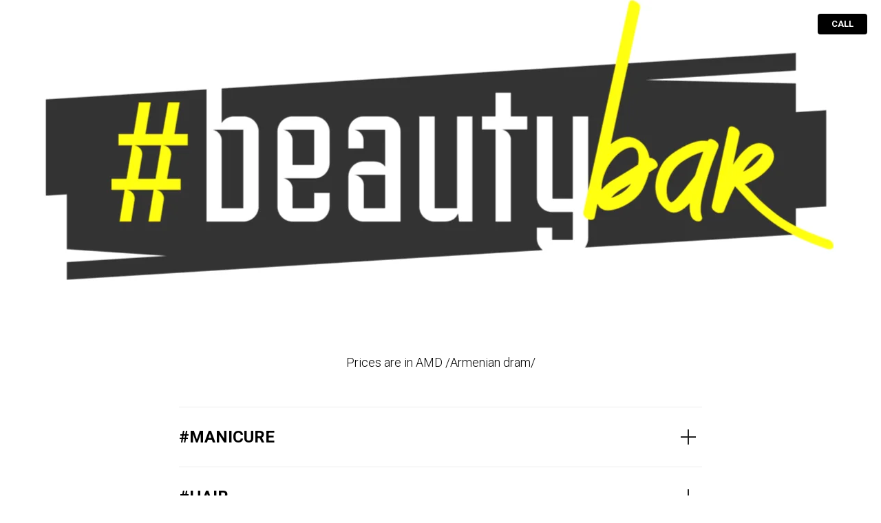

--- FILE ---
content_type: text/html; charset=UTF-8
request_url: https://www.beautybaryerevan.com/priceeng
body_size: 6852
content:
<!DOCTYPE html> <html> <head> <meta charset="utf-8" /> <meta http-equiv="Content-Type" content="text/html; charset=utf-8" /> <meta name="viewport" content="width=device-width, initial-scale=1.0" /> <!--metatextblock--> <title>Price List for hair, make up, manicure, pedicure in Yerevan Armenia</title> <meta name="description" content="Классический, аппаратный маникюр и педикюр; покрытие лаком и гель-лаком; наращивание (Gel-X, акриловое, гелевое); дизайн ногтей; лечебное покрытие; медицинский педикюр; мужской маникюр/педикюр." /> <meta property="og:url" content="https://www.beautybaryerevan.com/priceeng" /> <meta property="og:title" content="Price List for hair, make up, manicure, pedicure in Yerevan Armenia" /> <meta property="og:description" content="Классический, аппаратный маникюр и педикюр; покрытие лаком и гель-лаком; наращивание (Gel-X, акриловое, гелевое); дизайн ногтей; лечебное покрытие; медицинский педикюр; мужской маникюр/педикюр." /> <meta property="og:type" content="website" /> <meta property="og:image" content="https://thb.tildacdn.one/tild3265-3836-4339-b730-313165356165/-/resize/504x/noroot.png" /> <link rel="canonical" href="https://www.beautybaryerevan.com/priceeng"> <!--/metatextblock--> <meta name="format-detection" content="telephone=no" /> <meta http-equiv="x-dns-prefetch-control" content="on"> <link rel="dns-prefetch" href="https://ws.tildacdn.com"> <link rel="dns-prefetch" href="https://static.tildacdn.one"> <link rel="shortcut icon" href="https://static.tildacdn.one/tild6363-3031-4134-b936-323038393163/beautybar_logo-2.ico" type="image/x-icon" /> <link rel="apple-touch-icon" href="https://static.tildacdn.one/tild3339-6435-4766-b932-383137356338/beautybar_logo-2-3.png"> <link rel="apple-touch-icon" sizes="76x76" href="https://static.tildacdn.one/tild3339-6435-4766-b932-383137356338/beautybar_logo-2-3.png"> <link rel="apple-touch-icon" sizes="152x152" href="https://static.tildacdn.one/tild3339-6435-4766-b932-383137356338/beautybar_logo-2-3.png"> <link rel="apple-touch-startup-image" href="https://static.tildacdn.one/tild3339-6435-4766-b932-383137356338/beautybar_logo-2-3.png"> <meta name="msapplication-TileColor" content="#000000"> <meta name="msapplication-TileImage" content="https://static.tildacdn.one/tild3436-6461-4363-b163-353665343633/beautybar_logo-2-3.png"> <!-- Assets --> <script src="https://neo.tildacdn.com/js/tilda-fallback-1.0.min.js" async charset="utf-8"></script> <link rel="stylesheet" href="https://static.tildacdn.one/css/tilda-grid-3.0.min.css" type="text/css" media="all" onerror="this.loaderr='y';"/> <link rel="stylesheet" href="https://static.tildacdn.one/ws/project4597610/tilda-blocks-page22921795.min.css?t=1764850626" type="text/css" media="all" onerror="this.loaderr='y';" /> <link rel="preconnect" href="https://fonts.gstatic.com"> <link href="https://fonts.googleapis.com/css2?family=Roboto:wght@300;400;500;700&subset=latin,cyrillic" rel="stylesheet"> <script nomodule src="https://static.tildacdn.one/js/tilda-polyfill-1.0.min.js" charset="utf-8"></script> <script type="text/javascript">function t_onReady(func) {if(document.readyState!='loading') {func();} else {document.addEventListener('DOMContentLoaded',func);}}
function t_onFuncLoad(funcName,okFunc,time) {if(typeof window[funcName]==='function') {okFunc();} else {setTimeout(function() {t_onFuncLoad(funcName,okFunc,time);},(time||100));}}function t_throttle(fn,threshhold,scope) {return function() {fn.apply(scope||this,arguments);};}</script> <script src="https://static.tildacdn.one/js/tilda-scripts-3.0.min.js" charset="utf-8" defer onerror="this.loaderr='y';"></script> <script src="https://static.tildacdn.one/ws/project4597610/tilda-blocks-page22921795.min.js?t=1764850626" charset="utf-8" async onerror="this.loaderr='y';"></script> <script src="https://static.tildacdn.one/js/tilda-lazyload-1.0.min.js" charset="utf-8" async onerror="this.loaderr='y';"></script> <script src="https://static.tildacdn.one/js/hammer.min.js" charset="utf-8" async onerror="this.loaderr='y';"></script> <script src="https://static.tildacdn.one/js/tilda-map-1.0.min.js" charset="utf-8" async onerror="this.loaderr='y';"></script> <script src="https://static.tildacdn.one/js/tilda-events-1.0.min.js" charset="utf-8" async onerror="this.loaderr='y';"></script> <script type="text/javascript">window.dataLayer=window.dataLayer||[];</script> <script type="text/javascript">(function() {if((/bot|google|yandex|baidu|bing|msn|duckduckbot|teoma|slurp|crawler|spider|robot|crawling|facebook/i.test(navigator.userAgent))===false&&typeof(sessionStorage)!='undefined'&&sessionStorage.getItem('visited')!=='y'&&document.visibilityState){var style=document.createElement('style');style.type='text/css';style.innerHTML='@media screen and (min-width: 980px) {.t-records {opacity: 0;}.t-records_animated {-webkit-transition: opacity ease-in-out .2s;-moz-transition: opacity ease-in-out .2s;-o-transition: opacity ease-in-out .2s;transition: opacity ease-in-out .2s;}.t-records.t-records_visible {opacity: 1;}}';document.getElementsByTagName('head')[0].appendChild(style);function t_setvisRecs(){var alr=document.querySelectorAll('.t-records');Array.prototype.forEach.call(alr,function(el) {el.classList.add("t-records_animated");});setTimeout(function() {Array.prototype.forEach.call(alr,function(el) {el.classList.add("t-records_visible");});sessionStorage.setItem("visited","y");},400);}
document.addEventListener('DOMContentLoaded',t_setvisRecs);}})();</script></head> <body class="t-body" style="margin:0;"> <!--allrecords--> <div id="allrecords" class="t-records" data-hook="blocks-collection-content-node" data-tilda-project-id="4597610" data-tilda-page-id="22921795" data-tilda-page-alias="priceeng" data-tilda-formskey="d49c000399cab40dc9ad9d50736bc265" data-tilda-lazy="yes" data-tilda-root-zone="one" data-tilda-ts="y" data-tilda-project-country="AM"> <div id="rec370180814" class="r t-rec t-screenmin-980px" style=" " data-animationappear="off" data-record-type="393" data-screen-min="980px"> <!-- T393 --> <div id="nav370180814marker"></div> <div id="nav370180814" class="t393 t393__positionfixed " style=" top:20px;bottom:;left:;right:20px; " data-navmarker="nav370180814marker" data-appearoffset="" data-hideoffset=""> <div class="t393__wrapper"> <a
class="t-btn t-btnflex t-btnflex_type_button t-btnflex_md t393_btn"
href="+37499601718"> <span class="t-btnflex__text">Call</span> <style>#rec370180814 .t-btnflex.t-btnflex_type_button {color:#ffffff;background-color:#000000;border-style:solid !important;border-color:#000000 !important;--border-width:0px;border-radius:4px;box-shadow:none !important;text-transform:uppercase;transition-duration:0.2s;transition-property:background-color,color,border-color,box-shadow,opacity,transform,gap;transition-timing-function:ease-in-out;}</style> </a> </div> </div> </div> <div id="rec370180815" class="r t-rec t-screenmax-640px" style=" " data-animationappear="off" data-record-type="943" data-screen-max="640px"> <!-- t943 --> <div class="t943"> <div class="t943__buttonwrapper"> <a
class="t-btn t-btnflex t-btnflex_type_button t-btnflex_md t943__btn"
href="tel:+37491601718" data-appearoffset="" data-hideoffset=""> <span class="t-btnflex__text">Call</span> <style>#rec370180815 .t-btnflex.t-btnflex_type_button {color:#ffffff;background-color:#0c0d0d;--border-width:0px;border-style:none !important;border-radius:50px;box-shadow:none !important;transition-duration:0.2s;transition-property:background-color,color,border-color,box-shadow,opacity,transform,gap;transition-timing-function:ease-in-out;}</style> </a> </div> </div> <script>t_onReady(function() {t_onFuncLoad('t943_init',function() {t943_init('370180815','yes');});});</script> </div> <div id="rec370180816" class="r t-rec t-rec_pt_0 t-rec_pb_0" style="padding-top:0px;padding-bottom:0px; " data-record-type="3"> <!-- T107 --> <div class="t107"> <div class="t-align_center" itemscope itemtype="http://schema.org/ImageObject"> <meta itemprop="image" content="https://static.tildacdn.one/tild3265-3836-4339-b730-313165356165/noroot.png"> <img class="t-img t-width t107__widthauto"
src="https://thb.tildacdn.one/tild3265-3836-4339-b730-313165356165/-/empty/noroot.png" data-original="https://static.tildacdn.one/tild3265-3836-4339-b730-313165356165/noroot.png"
imgfield="img"
alt=""> </div> </div> </div> <div id="rec370666457" class="r t-rec t-rec_pt_30 t-rec_pb_30" style="padding-top:30px;padding-bottom:30px; " data-record-type="37"> <!-- T022 --> <div class="t022 t-align_center"> <div class="t-container"> <div class="t-row"> <div class="t-col t-col_6 t-prefix_3"> <div class="t022__text t-text t-text_sm" field="text">Prices are in AMD /Armenian dram/</div> </div> </div> </div> </div> </div> <div id="rec370180817" class="r t-rec t-rec_pt_15 t-rec_pb_15" style="padding-top:15px;padding-bottom:15px; " data-animationappear="off" data-record-type="849"> <!-- t849--> <div class="t849"> <div class="t-container"> <div class="t-item t-col t-col_8 t-prefix_2"> <div class="t849__accordion" data-accordion="false"> <div class="t849__wrapper"> <div class="t849__header " style="border-top: 1px solid #eee;"> <button type="button"
class="t849__trigger-button "
aria-controls="accordion1_370180817"
aria-expanded="false"> <span class="t849__title t-name t-name_xl" field="li_title__1531218331971">#MANICURE</span> <svg class="t849__icon" role="presentation" focusable="false" viewBox="0 0 40 40" xmlns="http://www.w3.org/2000/svg"> <circle cx="20" cy="20" r="20" stroke-width="0" /> <g class="t849__lines" stroke-width="2px" fill="none"> <path d="M9 20H31" /> <path d="M20 9V31" /> </g> </svg> </button> </div> <div class="t849__content"
id="accordion1_370180817"
hidden > <div class="t849__textwrapper"> <div class="t849__text t-descr t-descr_sm" field="li_descr__1531218331971">Manicure classic/hardware 4000 +1000 polish cover<br />Manicure + gel polish 10.000<br />Japanese manicure - 8000<br />Classic pedicure 10.000+1000 polish cover<br />Pedicure + gel polish 16.000<br />Smart pedicure 13.000 + 1000 regular polish cover<br />Smart pedicure with gel polish 19.000<br />Half pedicure (only heels) 4000<br />Half Pedicure (only toes) - 7000 / + gel polish 6000<br />Regular nail polish cover for hands 2000<br />Regular nail polish cover for feet 2500<br />Gel Polish cover hands/feet 7000<br /><p style="text-align: left;">Gel polish removal - 1000</p><p style="text-align: left;">Nails strengthening - 3000</p><p style="text-align: left;">Lamination - 4000</p>Acrylic extension - 14.000 / 7000 (refill)<br /><p style="text-align: left;">Gel extension - 16.000 / 8000 (refill)</p><p style="text-align: left;">Gel-X extension - 16.000 / 8000 (refill)</p><p style="text-align: left;">Extension of one nail - 1000-1500</p><p style="text-align: left;">Repair of one nail - 500</p><p style="text-align: left;">Paraffin theraphy hands / feet - 3000/5000</p>Design of “one” nail- 500-1500<br /><p style="text-align: left;">Glitter - 1-500, 10-4000</p><p style="text-align: left;">French / moon design - 2000</p><p style="text-align: left;">Ombre - 3000 - 4000</p><p style="text-align: left;">Chrome/pearl design - 2000 - 4000</p><br />Male manicure - 7000<br />Male pedicure - 14.000<br /><br /><p style="text-align: left;">MEDICAL PEDICURE</p><p style="text-align: left;">Ingrown nail correction - 3000-5000</p><p style="text-align: left;">Callus removal - 1500-5000</p><p style="text-align: left;">Medical / diabetic pedicure - 14.000</p><p style="text-align: left;">Nail prosthesis - 2500</p><p style="text-align: left;">Hyperkeratosis - 2000-5000</p>Cracked heels treatment – 2000-4000<br /><br /></div> </div> </div> </div> </div> </div> <div class="t-item t-col t-col_8 t-prefix_2"> <div class="t849__accordion" data-accordion="false"> <div class="t849__wrapper"> <div class="t849__header " style="border-top: 1px solid #eee;"> <button type="button"
class="t849__trigger-button "
aria-controls="accordion2_370180817"
aria-expanded="false"> <span class="t849__title t-name t-name_xl" field="li_title__1531218535874">#HAIR</span> <svg class="t849__icon" role="presentation" focusable="false" viewBox="0 0 40 40" xmlns="http://www.w3.org/2000/svg"> <circle cx="20" cy="20" r="20" stroke-width="0" /> <g class="t849__lines" stroke-width="2px" fill="none"> <path d="M9 20H31" /> <path d="M20 9V31" /> </g> </svg> </button> </div> <div class="t849__content"
id="accordion2_370180817"
hidden > <div class="t849__textwrapper"> <div class="t849__text t-descr t-descr_sm" field="li_descr__1531218535874"><p style="text-align: left;">Haircut - 6000</p><p style="text-align: left;">Blow dry - 3000-10.000</p><p style="text-align: left;">Styling #beautybar - 5000-15.000</p><p style="text-align: left;">Curling / gaufre - 5000-20.000</p><p style="text-align: left;">Hair updo - from 12.000</p><p style="text-align: left;">Braid - from 500</p><p style="text-align: left;">Braids with kanekalon (synthetic hair) - 13.000</p><p style="text-align: left;">Roots touch up - 13.000 -17.000</p><p style="text-align: left;">Full hair coloring - 20.000 - 50.000</p><p style="text-align: left;">Touch up with your own hair dye- 4000-6000</p><p style="text-align: left;">Airtouch/ Highlighting / Balayage - 40.000 - 90.000 </p><p style="text-align: left;">Ombre / Shatush - from 40.000</p><p style="text-align: left;">Toning - from 15.000</p><p style="text-align: left;">Hair keraplasty Paul Mitchell - 25.000</p><p style="text-align: left;">Hair botox - from 20.000</p><p style="text-align: left;">Keratin straightening - from 60.000</p><p style="text-align: left;">Hair peeling by Dermosthetique - 12.000</p><p style="text-align: left;">Kerastase Fusion-Dose - 15.000</p></div> </div> </div> </div> </div> </div> <div class="t-item t-col t-col_8 t-prefix_2"> <div class="t849__accordion" data-accordion="false"> <div class="t849__wrapper"> <div class="t849__header " style="border-top: 1px solid #eee;"> <button type="button"
class="t849__trigger-button "
aria-controls="accordion3_370180817"
aria-expanded="false"> <span class="t849__title t-name t-name_xl" field="li_title__1531218625139">#BARBER</span> <svg class="t849__icon" role="presentation" focusable="false" viewBox="0 0 40 40" xmlns="http://www.w3.org/2000/svg"> <circle cx="20" cy="20" r="20" stroke-width="0" /> <g class="t849__lines" stroke-width="2px" fill="none"> <path d="M9 20H31" /> <path d="M20 9V31" /> </g> </svg> </button> </div> <div class="t849__content"
id="accordion3_370180817"
hidden > <div class="t849__textwrapper"> <div class="t849__text t-descr t-descr_sm" field="li_descr__1531218625139"><p style="text-align: left;"><span style="line-height: 36px;">Haircut - 6000</span></p><p style="text-align: left;"><span style="line-height: 36px;">Beard trimming - 4000</span></p><p style="text-align: left;"><span style="line-height: 36px;">Shaving - 4000</span></p><p style="text-align: left;"><span style="line-height: 36px;">Shaving your head - 6000</span></p><p style="text-align: left;"><span style="line-height: 36px;">Hair coloring - 3000 + hair dye price</span></p><p style="text-align: left;"><span style="line-height: 36px;">Beard coloring - 2000 + hair dye price</span></p><p style="text-align: left;"><span style="line-height: 36px;">Face care - 8000</span></p><p style="text-align: left;"><span style="line-height: 36px;">Bioepilation</span></p><p style="text-align: left;"><span style="line-height: 36px;">Nose -2000</span></p><p style="text-align: left;"><span style="line-height: 36px;">Ears - 2000</span></p><p style="text-align: left;"><span style="line-height: 36px;">Cheeks - 2000</span></p><p style="text-align: left;"><span style="line-height: 36px;">Forehead - 2000</span></p><p style="text-align: left;"><span style="line-height: 36px;">Eyebrow correction - 3000</span></p><p style="text-align: left;"><span style="line-height: 36px;">Hair tattoo - from 10000</span></p></div> </div> </div> </div> </div> </div> <div class="t-item t-col t-col_8 t-prefix_2"> <div class="t849__accordion" data-accordion="false"> <div class="t849__wrapper"> <div class="t849__header " style="border-top: 1px solid #eee;"> <button type="button"
class="t849__trigger-button "
aria-controls="accordion4_370180817"
aria-expanded="false"> <span class="t849__title t-name t-name_xl" field="li_title__1531218700960">#MAKEUP</span> <svg class="t849__icon" role="presentation" focusable="false" viewBox="0 0 40 40" xmlns="http://www.w3.org/2000/svg"> <circle cx="20" cy="20" r="20" stroke-width="0" /> <g class="t849__lines" stroke-width="2px" fill="none"> <path d="M9 20H31" /> <path d="M20 9V31" /> </g> </svg> </button> </div> <div class="t849__content"
id="accordion4_370180817"
hidden > <div class="t849__textwrapper"> <div class="t849__text t-descr t-descr_sm" field="li_descr__1531218700960"><br />Eyebrow lamination - 10.000<br />Eyelash lamination - 10.000<br />Express make up – 11.000<br />Makeup w/o faux lashes – 12.000 - 15.000<br /><p style="text-align: left;"><span style="line-height: 36px;">Makeup w faux lashes – </span>16.000 - 20.000</p><p style="text-align: left;">Bridal makeup - 30.000 - 35.000</p></div> </div> </div> </div> </div> </div> <div class="t-item t-col t-col_8 t-prefix_2"> <div class="t849__accordion" data-accordion="false"> <div class="t849__wrapper"> <div class="t849__header " style="border-top: 1px solid #eee;"> <button type="button"
class="t849__trigger-button "
aria-controls="accordion5_370180817"
aria-expanded="false"> <span class="t849__title t-name t-name_xl" field="li_title__1634850840733">#COSMETOLOGY</span> <svg class="t849__icon" role="presentation" focusable="false" viewBox="0 0 40 40" xmlns="http://www.w3.org/2000/svg"> <circle cx="20" cy="20" r="20" stroke-width="0" /> <g class="t849__lines" stroke-width="2px" fill="none"> <path d="M9 20H31" /> <path d="M20 9V31" /> </g> </svg> </button> </div> <div class="t849__content"
id="accordion5_370180817"
hidden > <div class="t849__textwrapper"> <div class="t849__text t-descr t-descr_sm" field="li_descr__1634850840733"><p style="text-align: left;">Facial massage - 10.000</p><p style="text-align: left;">Chemical face peeling - 15.000</p><p style="text-align: left;">Microdermabrasion - 10.000</p><p style="text-align: left;">RF lifting - 15.000</p><p style="text-align: left;">Mechanical facial cleansing - 15.000</p><p style="text-align: left;">Hydrafacial - 15.000</p><p style="text-align: left;">Eyebrow shaping - 4000</p><p style="text-align: left;">Ear piercing - 5000</p><p style="text-align: left;">Electroepilation - 7000</p><br /><p style="text-align: left;"><strong>Bioepilation</strong></p><p style="text-align: left;">Upper lip - 1000</p><p style="text-align: left;">Armpits - 3000</p><p style="text-align: left;">Forehead - 3000</p><p style="text-align: left;">Face - 5000</p><p style="text-align: left;">Hands - 3000-5000</p><p style="text-align: left;">Legs - 5000-10.000</p><p style="text-align: left;">Belly - 5000</p><p style="text-align: left;">Back - 5000-10.000</p><p style="text-align: left;">Bikini - 5000-10.000</p><br /><strong>#SHR HAIR REMOVAL</strong><br /><p style="text-align: left;">Upper lip - 1000</p><p style="text-align: left;">Full face - 4000</p><p style="text-align: left;">Neck - 4000</p><p style="text-align: left;">Armpits - 4000</p><p style="text-align: left;">Hands - 5000-10.000</p><p style="text-align: left;">Belly - 5000</p><p style="text-align: left;">Bikini - 5000-10.000</p><p style="text-align: left;">Legs - 10.000-20.000</p><p style="text-align: left;">Buttocks - 5000-10.000</p><p style="text-align: left;">Body (full) - 40.000</p><br /><br /><br /><br /><br /><br /></div> </div> </div> </div> </div> <div class="t849__border" style="height: 1px; background-color: #eee;"></div> </div> </div> </div> <style>@media (hover:hover) {#rec370180817 .t849__trigger-button:hover .t849__icon {fill:#fff01f;stroke:#ffffff;}}#rec370180817 .t849__trigger-button:focus-visible .t849__icon {fill:#fff01f;stroke:#ffffff;}</style> <script type="text/javascript">t_onReady(function() {t_onFuncLoad('t849_init',function() {t849_init('370180817');});});</script> </div> <div id="rec370666245" class="r t-rec t-rec_pt_0 t-rec_pb_0" style="padding-top:0px;padding-bottom:0px; " data-animationappear="off" data-record-type="554"> <!-- T554 --> <div class="t554" data-display-changed="true"> <div class="t554__general-wrapper t554__general-wrapper_padding t-width t-width_100 t-margin_auto"> <div class="t554__card-wrapper"> <div class="t554__card t-width_5 t-align_left" style=" top:120px;"> <div class="t554__title t-heading t-heading_sm" field="title">Our contacts</div> <div class="t-text t-descr_sm" field="text">+37499601718<br />+37455601718<br />+37499601718 / whatsapp<br />beautybaryerevan@gmail.com<br /><p style="text-align: left;"><span style="line-height: 36px;">st. Hin Yerevantsi 2/3, Northern Avenue,</span></p><p style="text-align: left;"><span style="line-height: 36px;">st. Hrachya Kochar 13/11 </span></p><p style="text-align: left;"><span style="line-height: 36px;">Yerevan, Armenia</span></p></div> <div class="t-sociallinks"> <ul role="list" class="t-sociallinks__wrapper" aria-label="Social media links"> <!-- new soclinks --><li class="t-sociallinks__item t-sociallinks__item_facebook"><a href="https://www.facebook.com/beautybaryerevan" target="_blank" rel="nofollow" aria-label="facebook" style="width: 25px; height: 25px;"><svg class="t-sociallinks__svg" role="presentation" width=25px height=25px viewBox="0 0 100 100" fill="none" xmlns="http://www.w3.org/2000/svg"> <path d="M43.3077 14.1204C46.4333 11.1506 50.8581 10.1412 55.0516 10.0244C59.4777 9.98539 63.9037 10.0049 68.3285 10.0049C68.348 14.683 68.348 19.3416 68.3285 24.0197C65.4757 24.0197 62.6021 24.0197 59.7492 24.0197C57.9435 23.9028 56.0805 25.2811 55.7505 27.0868C55.7116 30.2125 55.7311 33.3369 55.7311 36.4625C59.9233 36.482 64.1168 36.4625 68.3091 36.482C67.9986 41.0042 67.436 45.5082 66.7761 49.9732C63.0684 50.0122 59.3608 49.9732 55.6531 49.9927C55.6142 63.3281 55.6726 76.6439 55.6336 89.9805C50.1203 90 44.6276 89.961 39.1142 90C39.0168 76.6646 39.1142 63.3293 39.0558 49.9927C36.377 49.9732 33.6788 50.0122 31 49.9732C31.0195 45.4887 31 41.0054 31 36.5404C33.6788 36.5015 36.377 36.5404 39.0558 36.521C39.1337 32.1728 38.9778 27.8052 39.1337 23.4571C39.4259 19.9833 40.7263 16.5082 43.3077 14.1204Z" fill="#000000"/> </svg></a></li>&nbsp;<li class="t-sociallinks__item t-sociallinks__item_instagram"><a href="https://www.instagram.com/beautybar_yerevan" target="_blank" rel="nofollow" aria-label="instagram" style="width: 25px; height: 25px;"><svg class="t-sociallinks__svg" role="presentation" width=25px height=25px viewBox="0 0 100 100" fill="none" xmlns="http://www.w3.org/2000/svg"> <path d="M66.9644 10H33.04C20.3227 10 10 20.3227 10 32.9573V67.1167C10 79.6816 20.3227 90 33.04 90H66.96C79.6816 90 90 79.6816 90 67.0384V32.9616C90.0044 20.3227 79.6816 10 66.9644 10ZM29.2 50.0022C29.2 38.5083 38.5257 29.2 50.0022 29.2C61.4786 29.2 70.8 38.5083 70.8 50.0022C70.8 61.4961 61.4743 70.8 50.0022 70.8C38.5257 70.8 29.2 61.4961 29.2 50.0022ZM72.8854 31.2027C70.2079 31.2027 68.0789 29.0824 68.0789 26.4049C68.0789 23.7273 70.2035 21.6027 72.8854 21.6027C75.5586 21.6027 77.6833 23.7273 77.6833 26.4049C77.6833 29.0824 75.5586 31.2027 72.8854 31.2027Z" fill="#000000"/> <path d="M50.0022 36.4011C42.4659 36.4011 36.4011 42.4876 36.4011 50.0022C36.4011 57.5124 42.4659 63.6033 50.0022 63.6033C57.5429 63.6033 63.6033 57.5124 63.6033 50.0022C63.6033 42.492 57.4514 36.4011 50.0022 36.4011Z" fill="#000000"/> </svg></a></li><!-- /new soclinks --> </ul> </div> </div> </div> <div class="t-map-lazyload t554_map" style="width:100%; height:600px;" data-maplazy-load="false"><div
class="t-map"
id="separateMap370666245" data-map-language="" data-map-x="-74.005941" data-map-y="40.7127837" data-map-zoom="18" data-map-title="Our contacts" data-map-mode="bw_light"
style="width:100%; position: relative; height:600px;" data-map-style='[{"featureType":"water","elementType":"geometry.fill","stylers":[{"color":"#d3d3d3"}]},{"featureType":"transit","stylers":[{"color":"#808080"},{"visibility":"off"}]},{"featureType":"road.highway","elementType":"geometry.stroke","stylers":[{"visibility":"on"},{"color":"#b3b3b3"}]},{"featureType":"road.highway","elementType":"geometry.fill","stylers":[{"color":"#ffffff"}]},{"featureType":"road.local","elementType":"geometry.fill","stylers":[{"visibility":"on"},{"color":"#ffffff"},{"weight":1.8}]},{"featureType":"road.local","elementType":"geometry.stroke","stylers":[{"color":"#d7d7d7"}]},{"featureType":"poi","elementType":"geometry.fill","stylers":[{"visibility":"on"},{"color":"#ebebeb"}]},{"featureType":"administrative","elementType":"geometry","stylers":[{"color":"#a7a7a7"}]},{"featureType":"road.arterial","elementType":"geometry.fill","stylers":[{"color":"#ffffff"}]},{"featureType":"road.arterial","elementType":"geometry.fill","stylers":[{"color":"#ffffff"}]},{"featureType":"landscape","elementType":"geometry.fill","stylers":[{"visibility":"on"},{"color":"#efefef"}]},{"featureType":"road","elementType":"labels.text.fill","stylers":[{"color":"#696969"}]},{"featureType":"administrative","elementType":"labels.text.fill","stylers":[{"visibility":"on"},{"color":"#737373"}]},{"featureType":"poi","elementType":"labels.icon","stylers":[{"visibility":"off"}]},{"featureType":"poi","elementType":"labels","stylers":[{"visibility":"off"}]},{"featureType":"road.arterial","elementType":"geometry.stroke","stylers":[{"color":"#d6d6d6"}]},{"featureType":"road","elementType":"labels.icon","stylers":[{"visibility":"off"}]},{},{"featureType":"poi","elementType":"geometry.fill","stylers":[{"color":"#dadada"}]}]'> </div> <script type="text/javascript">var arMapMarkers370666245=[{title:"Beautybar Avenue",descr:"",lat:"40.18261",lng:"44.51603",color:null,url:null,isOpen:false,isHidden:false,offset:null,},{title:"Beautybar Kochar",descr:"",lat:"40.2003330",lng:"44.4987065",color:null,url:null,isOpen:false,isHidden:false,offset:null,},];t_onReady(function() {t_map_lazyload_add_map();window.addEventListener('scroll',t_throttle(t_map_lazyload_add_map,300));function t_map_lazyload_add_map() {var windowHeight=window.innerHeight;var scrollDiffHeigth=700;var rec=document.getElementById('rec' + 370666245);if(!rec) return;var map=rec.querySelector('.t-map-lazyload');if(!map) return;var blockTop=map.getBoundingClientRect().top + window.pageYOffset;if(window.pageYOffset>blockTop - windowHeight - scrollDiffHeigth) {if(map.getAttribute('data-maplazy-load')==='false') {map.setAttribute('data-maplazy-load','true');t_onFuncLoad('t_appendYandexMap',function() {t_appendYandexMap("370666245","");});}}}});</script> </div> </div> </div> <script>t_onReady(function() {t_onFuncLoad('t554__init',function() {t554__init('370666245');});});</script> </div> </div> <!--/allrecords--> <!-- Stat --> <script type="text/javascript">if(!window.mainTracker) {window.mainTracker='tilda';}
setTimeout(function(){(function(d,w,k,o,g) {var n=d.getElementsByTagName(o)[0],s=d.createElement(o),f=function(){n.parentNode.insertBefore(s,n);};s.type="text/javascript";s.async=true;s.key=k;s.id="tildastatscript";s.src=g;if(w.opera=="[object Opera]") {d.addEventListener("DOMContentLoaded",f,false);} else {f();}})(document,window,'c4747e9b0e5711f27e1857a216d3b62a','script','https://static.tildacdn.one/js/tilda-stat-1.0.min.js');},2000);</script> </body> </html>